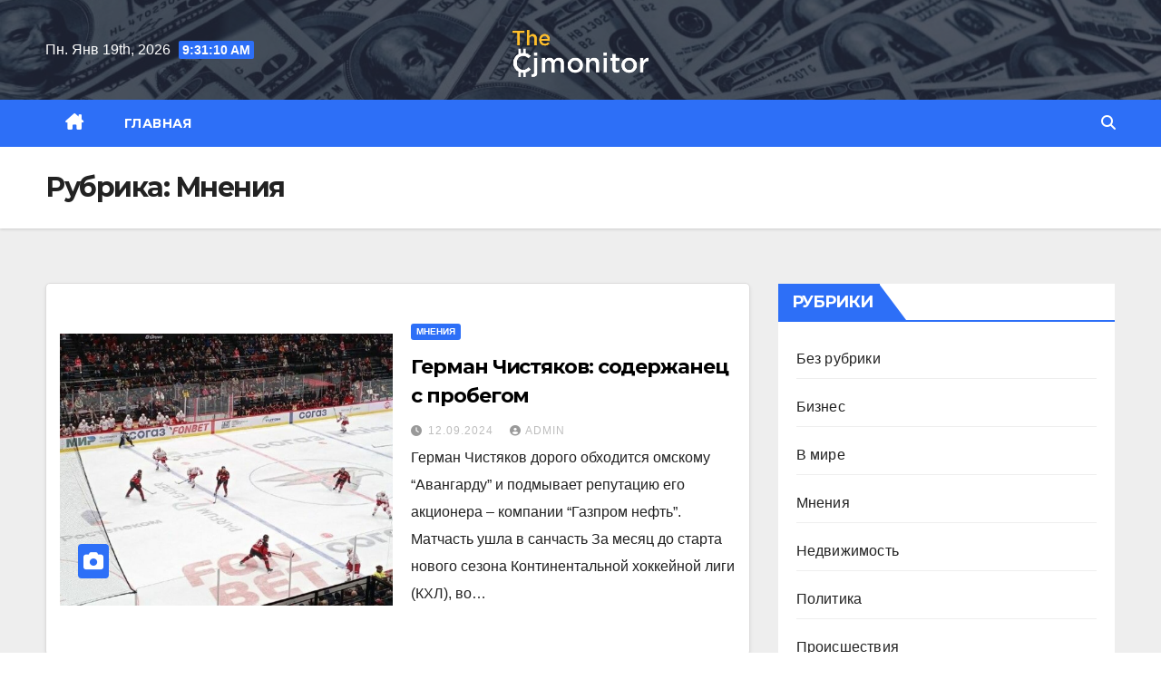

--- FILE ---
content_type: text/html; charset=UTF-8
request_url: https://cjmonitor.com/mneniya/
body_size: 12098
content:
<!DOCTYPE html>
<html lang="ru-RU" itemscope itemtype="https://schema.org/WebSite">
<head>
<meta charset="UTF-8">
<meta name="viewport" content="width=device-width, initial-scale=1">
<link rel="profile" href="http://gmpg.org/xfn/11">
<title>Мнения &#8212; Cjmonitor</title>
<meta name='robots' content='max-image-preview:large' />
	<style>img:is([sizes="auto" i], [sizes^="auto," i]) { contain-intrinsic-size: 3000px 1500px }</style>
	<link rel='dns-prefetch' href='//fonts.googleapis.com' />
<link rel="alternate" type="application/rss+xml" title="Cjmonitor &raquo; Лента" href="https://cjmonitor.com/feed/" />
<link rel="alternate" type="application/rss+xml" title="Cjmonitor &raquo; Лента комментариев" href="https://cjmonitor.com/comments/feed/" />
<link rel="alternate" type="application/rss+xml" title="Cjmonitor &raquo; Лента рубрики Мнения" href="https://cjmonitor.com/mneniya/feed/" />
<script>
window._wpemojiSettings = {"baseUrl":"https:\/\/s.w.org\/images\/core\/emoji\/15.0.3\/72x72\/","ext":".png","svgUrl":"https:\/\/s.w.org\/images\/core\/emoji\/15.0.3\/svg\/","svgExt":".svg","source":{"concatemoji":"https:\/\/cjmonitor.com\/wp-includes\/js\/wp-emoji-release.min.js?ver=6.7.4"}};
/*! This file is auto-generated */
!function(i,n){var o,s,e;function c(e){try{var t={supportTests:e,timestamp:(new Date).valueOf()};sessionStorage.setItem(o,JSON.stringify(t))}catch(e){}}function p(e,t,n){e.clearRect(0,0,e.canvas.width,e.canvas.height),e.fillText(t,0,0);var t=new Uint32Array(e.getImageData(0,0,e.canvas.width,e.canvas.height).data),r=(e.clearRect(0,0,e.canvas.width,e.canvas.height),e.fillText(n,0,0),new Uint32Array(e.getImageData(0,0,e.canvas.width,e.canvas.height).data));return t.every(function(e,t){return e===r[t]})}function u(e,t,n){switch(t){case"flag":return n(e,"\ud83c\udff3\ufe0f\u200d\u26a7\ufe0f","\ud83c\udff3\ufe0f\u200b\u26a7\ufe0f")?!1:!n(e,"\ud83c\uddfa\ud83c\uddf3","\ud83c\uddfa\u200b\ud83c\uddf3")&&!n(e,"\ud83c\udff4\udb40\udc67\udb40\udc62\udb40\udc65\udb40\udc6e\udb40\udc67\udb40\udc7f","\ud83c\udff4\u200b\udb40\udc67\u200b\udb40\udc62\u200b\udb40\udc65\u200b\udb40\udc6e\u200b\udb40\udc67\u200b\udb40\udc7f");case"emoji":return!n(e,"\ud83d\udc26\u200d\u2b1b","\ud83d\udc26\u200b\u2b1b")}return!1}function f(e,t,n){var r="undefined"!=typeof WorkerGlobalScope&&self instanceof WorkerGlobalScope?new OffscreenCanvas(300,150):i.createElement("canvas"),a=r.getContext("2d",{willReadFrequently:!0}),o=(a.textBaseline="top",a.font="600 32px Arial",{});return e.forEach(function(e){o[e]=t(a,e,n)}),o}function t(e){var t=i.createElement("script");t.src=e,t.defer=!0,i.head.appendChild(t)}"undefined"!=typeof Promise&&(o="wpEmojiSettingsSupports",s=["flag","emoji"],n.supports={everything:!0,everythingExceptFlag:!0},e=new Promise(function(e){i.addEventListener("DOMContentLoaded",e,{once:!0})}),new Promise(function(t){var n=function(){try{var e=JSON.parse(sessionStorage.getItem(o));if("object"==typeof e&&"number"==typeof e.timestamp&&(new Date).valueOf()<e.timestamp+604800&&"object"==typeof e.supportTests)return e.supportTests}catch(e){}return null}();if(!n){if("undefined"!=typeof Worker&&"undefined"!=typeof OffscreenCanvas&&"undefined"!=typeof URL&&URL.createObjectURL&&"undefined"!=typeof Blob)try{var e="postMessage("+f.toString()+"("+[JSON.stringify(s),u.toString(),p.toString()].join(",")+"));",r=new Blob([e],{type:"text/javascript"}),a=new Worker(URL.createObjectURL(r),{name:"wpTestEmojiSupports"});return void(a.onmessage=function(e){c(n=e.data),a.terminate(),t(n)})}catch(e){}c(n=f(s,u,p))}t(n)}).then(function(e){for(var t in e)n.supports[t]=e[t],n.supports.everything=n.supports.everything&&n.supports[t],"flag"!==t&&(n.supports.everythingExceptFlag=n.supports.everythingExceptFlag&&n.supports[t]);n.supports.everythingExceptFlag=n.supports.everythingExceptFlag&&!n.supports.flag,n.DOMReady=!1,n.readyCallback=function(){n.DOMReady=!0}}).then(function(){return e}).then(function(){var e;n.supports.everything||(n.readyCallback(),(e=n.source||{}).concatemoji?t(e.concatemoji):e.wpemoji&&e.twemoji&&(t(e.twemoji),t(e.wpemoji)))}))}((window,document),window._wpemojiSettings);
</script>
<style id='wp-emoji-styles-inline-css'>

	img.wp-smiley, img.emoji {
		display: inline !important;
		border: none !important;
		box-shadow: none !important;
		height: 1em !important;
		width: 1em !important;
		margin: 0 0.07em !important;
		vertical-align: -0.1em !important;
		background: none !important;
		padding: 0 !important;
	}
</style>
<link rel='stylesheet' id='wp-block-library-css' href='https://cjmonitor.com/wp-includes/css/dist/block-library/style.min.css?ver=6.7.4' media='all' />
<style id='classic-theme-styles-inline-css'>
/*! This file is auto-generated */
.wp-block-button__link{color:#fff;background-color:#32373c;border-radius:9999px;box-shadow:none;text-decoration:none;padding:calc(.667em + 2px) calc(1.333em + 2px);font-size:1.125em}.wp-block-file__button{background:#32373c;color:#fff;text-decoration:none}
</style>
<style id='global-styles-inline-css'>
:root{--wp--preset--aspect-ratio--square: 1;--wp--preset--aspect-ratio--4-3: 4/3;--wp--preset--aspect-ratio--3-4: 3/4;--wp--preset--aspect-ratio--3-2: 3/2;--wp--preset--aspect-ratio--2-3: 2/3;--wp--preset--aspect-ratio--16-9: 16/9;--wp--preset--aspect-ratio--9-16: 9/16;--wp--preset--color--black: #000000;--wp--preset--color--cyan-bluish-gray: #abb8c3;--wp--preset--color--white: #ffffff;--wp--preset--color--pale-pink: #f78da7;--wp--preset--color--vivid-red: #cf2e2e;--wp--preset--color--luminous-vivid-orange: #ff6900;--wp--preset--color--luminous-vivid-amber: #fcb900;--wp--preset--color--light-green-cyan: #7bdcb5;--wp--preset--color--vivid-green-cyan: #00d084;--wp--preset--color--pale-cyan-blue: #8ed1fc;--wp--preset--color--vivid-cyan-blue: #0693e3;--wp--preset--color--vivid-purple: #9b51e0;--wp--preset--gradient--vivid-cyan-blue-to-vivid-purple: linear-gradient(135deg,rgba(6,147,227,1) 0%,rgb(155,81,224) 100%);--wp--preset--gradient--light-green-cyan-to-vivid-green-cyan: linear-gradient(135deg,rgb(122,220,180) 0%,rgb(0,208,130) 100%);--wp--preset--gradient--luminous-vivid-amber-to-luminous-vivid-orange: linear-gradient(135deg,rgba(252,185,0,1) 0%,rgba(255,105,0,1) 100%);--wp--preset--gradient--luminous-vivid-orange-to-vivid-red: linear-gradient(135deg,rgba(255,105,0,1) 0%,rgb(207,46,46) 100%);--wp--preset--gradient--very-light-gray-to-cyan-bluish-gray: linear-gradient(135deg,rgb(238,238,238) 0%,rgb(169,184,195) 100%);--wp--preset--gradient--cool-to-warm-spectrum: linear-gradient(135deg,rgb(74,234,220) 0%,rgb(151,120,209) 20%,rgb(207,42,186) 40%,rgb(238,44,130) 60%,rgb(251,105,98) 80%,rgb(254,248,76) 100%);--wp--preset--gradient--blush-light-purple: linear-gradient(135deg,rgb(255,206,236) 0%,rgb(152,150,240) 100%);--wp--preset--gradient--blush-bordeaux: linear-gradient(135deg,rgb(254,205,165) 0%,rgb(254,45,45) 50%,rgb(107,0,62) 100%);--wp--preset--gradient--luminous-dusk: linear-gradient(135deg,rgb(255,203,112) 0%,rgb(199,81,192) 50%,rgb(65,88,208) 100%);--wp--preset--gradient--pale-ocean: linear-gradient(135deg,rgb(255,245,203) 0%,rgb(182,227,212) 50%,rgb(51,167,181) 100%);--wp--preset--gradient--electric-grass: linear-gradient(135deg,rgb(202,248,128) 0%,rgb(113,206,126) 100%);--wp--preset--gradient--midnight: linear-gradient(135deg,rgb(2,3,129) 0%,rgb(40,116,252) 100%);--wp--preset--font-size--small: 13px;--wp--preset--font-size--medium: 20px;--wp--preset--font-size--large: 36px;--wp--preset--font-size--x-large: 42px;--wp--preset--spacing--20: 0.44rem;--wp--preset--spacing--30: 0.67rem;--wp--preset--spacing--40: 1rem;--wp--preset--spacing--50: 1.5rem;--wp--preset--spacing--60: 2.25rem;--wp--preset--spacing--70: 3.38rem;--wp--preset--spacing--80: 5.06rem;--wp--preset--shadow--natural: 6px 6px 9px rgba(0, 0, 0, 0.2);--wp--preset--shadow--deep: 12px 12px 50px rgba(0, 0, 0, 0.4);--wp--preset--shadow--sharp: 6px 6px 0px rgba(0, 0, 0, 0.2);--wp--preset--shadow--outlined: 6px 6px 0px -3px rgba(255, 255, 255, 1), 6px 6px rgba(0, 0, 0, 1);--wp--preset--shadow--crisp: 6px 6px 0px rgba(0, 0, 0, 1);}:where(.is-layout-flex){gap: 0.5em;}:where(.is-layout-grid){gap: 0.5em;}body .is-layout-flex{display: flex;}.is-layout-flex{flex-wrap: wrap;align-items: center;}.is-layout-flex > :is(*, div){margin: 0;}body .is-layout-grid{display: grid;}.is-layout-grid > :is(*, div){margin: 0;}:where(.wp-block-columns.is-layout-flex){gap: 2em;}:where(.wp-block-columns.is-layout-grid){gap: 2em;}:where(.wp-block-post-template.is-layout-flex){gap: 1.25em;}:where(.wp-block-post-template.is-layout-grid){gap: 1.25em;}.has-black-color{color: var(--wp--preset--color--black) !important;}.has-cyan-bluish-gray-color{color: var(--wp--preset--color--cyan-bluish-gray) !important;}.has-white-color{color: var(--wp--preset--color--white) !important;}.has-pale-pink-color{color: var(--wp--preset--color--pale-pink) !important;}.has-vivid-red-color{color: var(--wp--preset--color--vivid-red) !important;}.has-luminous-vivid-orange-color{color: var(--wp--preset--color--luminous-vivid-orange) !important;}.has-luminous-vivid-amber-color{color: var(--wp--preset--color--luminous-vivid-amber) !important;}.has-light-green-cyan-color{color: var(--wp--preset--color--light-green-cyan) !important;}.has-vivid-green-cyan-color{color: var(--wp--preset--color--vivid-green-cyan) !important;}.has-pale-cyan-blue-color{color: var(--wp--preset--color--pale-cyan-blue) !important;}.has-vivid-cyan-blue-color{color: var(--wp--preset--color--vivid-cyan-blue) !important;}.has-vivid-purple-color{color: var(--wp--preset--color--vivid-purple) !important;}.has-black-background-color{background-color: var(--wp--preset--color--black) !important;}.has-cyan-bluish-gray-background-color{background-color: var(--wp--preset--color--cyan-bluish-gray) !important;}.has-white-background-color{background-color: var(--wp--preset--color--white) !important;}.has-pale-pink-background-color{background-color: var(--wp--preset--color--pale-pink) !important;}.has-vivid-red-background-color{background-color: var(--wp--preset--color--vivid-red) !important;}.has-luminous-vivid-orange-background-color{background-color: var(--wp--preset--color--luminous-vivid-orange) !important;}.has-luminous-vivid-amber-background-color{background-color: var(--wp--preset--color--luminous-vivid-amber) !important;}.has-light-green-cyan-background-color{background-color: var(--wp--preset--color--light-green-cyan) !important;}.has-vivid-green-cyan-background-color{background-color: var(--wp--preset--color--vivid-green-cyan) !important;}.has-pale-cyan-blue-background-color{background-color: var(--wp--preset--color--pale-cyan-blue) !important;}.has-vivid-cyan-blue-background-color{background-color: var(--wp--preset--color--vivid-cyan-blue) !important;}.has-vivid-purple-background-color{background-color: var(--wp--preset--color--vivid-purple) !important;}.has-black-border-color{border-color: var(--wp--preset--color--black) !important;}.has-cyan-bluish-gray-border-color{border-color: var(--wp--preset--color--cyan-bluish-gray) !important;}.has-white-border-color{border-color: var(--wp--preset--color--white) !important;}.has-pale-pink-border-color{border-color: var(--wp--preset--color--pale-pink) !important;}.has-vivid-red-border-color{border-color: var(--wp--preset--color--vivid-red) !important;}.has-luminous-vivid-orange-border-color{border-color: var(--wp--preset--color--luminous-vivid-orange) !important;}.has-luminous-vivid-amber-border-color{border-color: var(--wp--preset--color--luminous-vivid-amber) !important;}.has-light-green-cyan-border-color{border-color: var(--wp--preset--color--light-green-cyan) !important;}.has-vivid-green-cyan-border-color{border-color: var(--wp--preset--color--vivid-green-cyan) !important;}.has-pale-cyan-blue-border-color{border-color: var(--wp--preset--color--pale-cyan-blue) !important;}.has-vivid-cyan-blue-border-color{border-color: var(--wp--preset--color--vivid-cyan-blue) !important;}.has-vivid-purple-border-color{border-color: var(--wp--preset--color--vivid-purple) !important;}.has-vivid-cyan-blue-to-vivid-purple-gradient-background{background: var(--wp--preset--gradient--vivid-cyan-blue-to-vivid-purple) !important;}.has-light-green-cyan-to-vivid-green-cyan-gradient-background{background: var(--wp--preset--gradient--light-green-cyan-to-vivid-green-cyan) !important;}.has-luminous-vivid-amber-to-luminous-vivid-orange-gradient-background{background: var(--wp--preset--gradient--luminous-vivid-amber-to-luminous-vivid-orange) !important;}.has-luminous-vivid-orange-to-vivid-red-gradient-background{background: var(--wp--preset--gradient--luminous-vivid-orange-to-vivid-red) !important;}.has-very-light-gray-to-cyan-bluish-gray-gradient-background{background: var(--wp--preset--gradient--very-light-gray-to-cyan-bluish-gray) !important;}.has-cool-to-warm-spectrum-gradient-background{background: var(--wp--preset--gradient--cool-to-warm-spectrum) !important;}.has-blush-light-purple-gradient-background{background: var(--wp--preset--gradient--blush-light-purple) !important;}.has-blush-bordeaux-gradient-background{background: var(--wp--preset--gradient--blush-bordeaux) !important;}.has-luminous-dusk-gradient-background{background: var(--wp--preset--gradient--luminous-dusk) !important;}.has-pale-ocean-gradient-background{background: var(--wp--preset--gradient--pale-ocean) !important;}.has-electric-grass-gradient-background{background: var(--wp--preset--gradient--electric-grass) !important;}.has-midnight-gradient-background{background: var(--wp--preset--gradient--midnight) !important;}.has-small-font-size{font-size: var(--wp--preset--font-size--small) !important;}.has-medium-font-size{font-size: var(--wp--preset--font-size--medium) !important;}.has-large-font-size{font-size: var(--wp--preset--font-size--large) !important;}.has-x-large-font-size{font-size: var(--wp--preset--font-size--x-large) !important;}
:where(.wp-block-post-template.is-layout-flex){gap: 1.25em;}:where(.wp-block-post-template.is-layout-grid){gap: 1.25em;}
:where(.wp-block-columns.is-layout-flex){gap: 2em;}:where(.wp-block-columns.is-layout-grid){gap: 2em;}
:root :where(.wp-block-pullquote){font-size: 1.5em;line-height: 1.6;}
</style>
<link rel='stylesheet' id='contact-form-7-css' href='https://cjmonitor.com/wp-content/plugins/contact-form-7/includes/css/styles.css?ver=6.0.6' media='all' />
<link rel='stylesheet' id='quiz-maker-css' href='https://cjmonitor.com/wp-content/plugins/quiz-maker/public/css/quiz-maker-public.css?ver=6.6.9.9' media='all' />
<link rel='stylesheet' id='newsup-fonts-css' href='//fonts.googleapis.com/css?family=Montserrat%3A400%2C500%2C700%2C800%7CWork%2BSans%3A300%2C400%2C500%2C600%2C700%2C800%2C900%26display%3Dswap&#038;subset=latin%2Clatin-ext' media='all' />
<link rel='stylesheet' id='bootstrap-css' href='https://cjmonitor.com/wp-content/themes/newsup/css/bootstrap.css?ver=6.7.4' media='all' />
<link rel='stylesheet' id='newsup-style-css' href='https://cjmonitor.com/wp-content/themes/newslay/style.css?ver=6.7.4' media='all' />
<link rel='stylesheet' id='font-awesome-5-all-css' href='https://cjmonitor.com/wp-content/themes/newsup/css/font-awesome/css/all.min.css?ver=6.7.4' media='all' />
<link rel='stylesheet' id='font-awesome-4-shim-css' href='https://cjmonitor.com/wp-content/themes/newsup/css/font-awesome/css/v4-shims.min.css?ver=6.7.4' media='all' />
<link rel='stylesheet' id='owl-carousel-css' href='https://cjmonitor.com/wp-content/themes/newsup/css/owl.carousel.css?ver=6.7.4' media='all' />
<link rel='stylesheet' id='smartmenus-css' href='https://cjmonitor.com/wp-content/themes/newsup/css/jquery.smartmenus.bootstrap.css?ver=6.7.4' media='all' />
<link rel='stylesheet' id='newsup-custom-css-css' href='https://cjmonitor.com/wp-content/themes/newsup/inc/ansar/customize/css/customizer.css?ver=1.0' media='all' />
<link rel='stylesheet' id='newsup-style-parent-css' href='https://cjmonitor.com/wp-content/themes/newsup/style.css?ver=6.7.4' media='all' />
<link rel='stylesheet' id='newslay-style-css' href='https://cjmonitor.com/wp-content/themes/newslay/style.css?ver=1.0' media='all' />
<link rel='stylesheet' id='newslay-default-css-css' href='https://cjmonitor.com/wp-content/themes/newslay/css/colors/default.css?ver=6.7.4' media='all' />
<script src="https://cjmonitor.com/wp-includes/js/jquery/jquery.min.js?ver=3.7.1" id="jquery-core-js"></script>
<script src="https://cjmonitor.com/wp-includes/js/jquery/jquery-migrate.min.js?ver=3.4.1" id="jquery-migrate-js"></script>
<script src="https://cjmonitor.com/wp-content/themes/newsup/js/navigation.js?ver=6.7.4" id="newsup-navigation-js"></script>
<script src="https://cjmonitor.com/wp-content/themes/newsup/js/bootstrap.js?ver=6.7.4" id="bootstrap-js"></script>
<script src="https://cjmonitor.com/wp-content/themes/newsup/js/owl.carousel.min.js?ver=6.7.4" id="owl-carousel-min-js"></script>
<script src="https://cjmonitor.com/wp-content/themes/newsup/js/jquery.smartmenus.js?ver=6.7.4" id="smartmenus-js-js"></script>
<script src="https://cjmonitor.com/wp-content/themes/newsup/js/jquery.smartmenus.bootstrap.js?ver=6.7.4" id="bootstrap-smartmenus-js-js"></script>
<script src="https://cjmonitor.com/wp-content/themes/newsup/js/jquery.marquee.js?ver=6.7.4" id="newsup-marquee-js-js"></script>
<script src="https://cjmonitor.com/wp-content/themes/newsup/js/main.js?ver=6.7.4" id="newsup-main-js-js"></script>

<!-- OG: 3.3.4 -->
<meta property="og:image" content="https://cjmonitor.com/wp-content/uploads/2020/08/favicon.png"><meta property="og:type" content="website"><meta property="og:locale" content="ru_RU"><meta property="og:site_name" content="Cjmonitor"><meta property="og:url" content="https://cjmonitor.com/mneniya/"><meta property="og:title" content="Мнения &#8212; Cjmonitor">

<meta property="twitter:partner" content="ogwp"><meta property="twitter:title" content="Мнения &#8212; Cjmonitor"><meta property="twitter:url" content="https://cjmonitor.com/mneniya/">
<meta itemprop="image" content="https://cjmonitor.com/wp-content/uploads/2020/08/favicon.png"><meta itemprop="name" content="Мнения &#8212; Cjmonitor">
<!-- /OG -->

<link rel="https://api.w.org/" href="https://cjmonitor.com/wp-json/" /><link rel="alternate" title="JSON" type="application/json" href="https://cjmonitor.com/wp-json/wp/v2/categories/10" /><link rel="EditURI" type="application/rsd+xml" title="RSD" href="https://cjmonitor.com/xmlrpc.php?rsd" />
<meta name="generator" content="WordPress 6.7.4" />
<style type="text/css" id="custom-background-css">
    .wrapper { background-color: #eee; }
</style>
<style>.recentcomments a{display:inline !important;padding:0 !important;margin:0 !important;}</style>    <style type="text/css">
            .site-title,
        .site-description {
            position: absolute;
            clip: rect(1px, 1px, 1px, 1px);
        }
        </style>
    <link rel="icon" href="https://cjmonitor.com/wp-content/uploads/2020/08/favicon.png" sizes="32x32" />
<link rel="icon" href="https://cjmonitor.com/wp-content/uploads/2020/08/favicon.png" sizes="192x192" />
<link rel="apple-touch-icon" href="https://cjmonitor.com/wp-content/uploads/2020/08/favicon.png" />
<meta name="msapplication-TileImage" content="https://cjmonitor.com/wp-content/uploads/2020/08/favicon.png" />
</head>
<body class="archive category category-mneniya category-10 wp-custom-logo wp-embed-responsive hfeed ta-hide-date-author-in-list" >
<div id="page" class="site">
<a class="skip-link screen-reader-text" href="#content">
Перейти к содержимому</a>
    <div class="wrapper">
        <header class="mg-headwidget center">
            <!--==================== TOP BAR ====================-->

            <div class="clearfix"></div>
                        <div class="mg-nav-widget-area-back" style='background-image: url("https://cjmonitor.com/wp-content/uploads/2020/08/cropped-money.jpeg" );'>
                        <div class="overlay">
              <div class="inner"  style="background-color:rgba(41,46,61,0.7);" > 
                <div class="container-fluid">
    <div class="mg-nav-widget-area">
        <div class="row align-items-center">
                        <div class="col-md-4 col-sm-4 text-center-xs">
                            <div class="heacent">Пн. Янв 19th, 2026                         <span  id="time" class="time"></span>
                                      </div>
              
            </div>

            <div class="col-md-4 col-sm-4 text-center-xs">
                <div class="navbar-header">
                      <a href="https://cjmonitor.com/" class="navbar-brand" rel="home"><img width="150" height="52" src="https://cjmonitor.com/wp-content/uploads/2020/08/f_logo1.png" class="custom-logo" alt="Cjmonitor" decoding="async" /></a>                </div>
            </div>


                    </div>
    </div>
</div>
              </div>
              </div>
          </div>
    <div class="mg-menu-full">
      <nav class="navbar navbar-expand-lg navbar-wp">
        <div class="container-fluid">
          <!-- Right nav -->
                    <div class="m-header align-items-center">
                                                <a class="mobilehomebtn" href="https://cjmonitor.com"><span class="fas fa-home"></span></a>
                        <!-- navbar-toggle -->
                        <button class="navbar-toggler mx-auto" type="button" data-toggle="collapse" data-target="#navbar-wp" aria-controls="navbarSupportedContent" aria-expanded="false" aria-label="Переключить навигацию">
                          <i class="fas fa-bars"></i>
                        </button>
                        <!-- /navbar-toggle -->
                        <div class="dropdown show mg-search-box pr-2 d-none">
                            <a class="dropdown-toggle msearch ml-auto" href="#" role="button" id="dropdownMenuLink" data-toggle="dropdown" aria-haspopup="true" aria-expanded="false">
                               <i class="fas fa-search"></i>
                            </a>

                            <div class="dropdown-menu searchinner" aria-labelledby="dropdownMenuLink">
                        <form role="search" method="get" id="searchform" action="https://cjmonitor.com/">
  <div class="input-group">
    <input type="search" class="form-control" placeholder="Поиск" value="" name="s" />
    <span class="input-group-btn btn-default">
    <button type="submit" class="btn"> <i class="fas fa-search"></i> </button>
    </span> </div>
</form>                      </div>
                        </div>
                        
                    </div>
                    <!-- /Right nav -->
         
          
                  <div class="collapse navbar-collapse" id="navbar-wp">
                  	<div class="d-md-block">
                  <ul id="menu-1" class="nav navbar-nav mr-auto"><li class="active home"><a class="homebtn" href="https://cjmonitor.com"><span class='fa-solid fa-house-chimney'></span></a></li><li id="menu-item-48" class="menu-item menu-item-type-custom menu-item-object-custom menu-item-home menu-item-48"><a class="nav-link" title="Главная" href="https://cjmonitor.com">Главная</a></li>
</ul>        				</div>		
              		</div>
                  <!-- Right nav -->
                    <div class="desk-header pl-3 ml-auto my-2 my-lg-0 position-relative align-items-center">
                        <!-- /navbar-toggle -->
                        <div class="dropdown show mg-search-box">
                      <a class="dropdown-toggle msearch ml-auto" href="#" role="button" id="dropdownMenuLink" data-toggle="dropdown" aria-haspopup="true" aria-expanded="false">
                       <i class="fas fa-search"></i>
                      </a>
                      <div class="dropdown-menu searchinner" aria-labelledby="dropdownMenuLink">
                        <form role="search" method="get" id="searchform" action="https://cjmonitor.com/">
  <div class="input-group">
    <input type="search" class="form-control" placeholder="Поиск" value="" name="s" />
    <span class="input-group-btn btn-default">
    <button type="submit" class="btn"> <i class="fas fa-search"></i> </button>
    </span> </div>
</form>                      </div>
                    </div>
                    </div>
                    <!-- /Right nav --> 
          </div>
      </nav> <!-- /Navigation -->
    </div>
</header>
<div class="clearfix"></div>
 <!--==================== Newsup breadcrumb section ====================-->
<div class="mg-breadcrumb-section" style='background: url("https://cjmonitor.com/wp-content/uploads/2020/08/cropped-money.jpeg" ) repeat scroll center 0 #143745;'>
  <div class="overlay">
    <div class="container-fluid">
      <div class="row">
        <div class="col-md-12 col-sm-12">
			    <div class="mg-breadcrumb-title">
            <h1>Рубрика: <span>Мнения</span></h1>          </div>
        </div>
      </div>
    </div>
    </div>
</div>
<div class="clearfix"></div><div id="content" class="container-fluid archive-class">
 <!--container-->
    <!--row-->
    <div class="row">
                            <div class="col-md-8">
                <!-- mg-posts-sec mg-posts-modul-6 -->
<div class="mg-posts-sec mg-posts-modul-6">
    <!-- mg-posts-sec-inner -->
    <div class="mg-posts-sec-inner">
                <article id="post-115831" class="d-md-flex mg-posts-sec-post align-items-center post-115831 post type-post status-publish format-standard has-post-thumbnail hentry category-mneniya">
            <div class="col-12 col-md-6">
    <div class="mg-post-thumb back-img md" style="background-image: url('https://cjmonitor.com/wp-content/uploads/2024/09/f4bf3f25-9d31-4eb6-bf74-24805ce35a9a.jpg');">
        <span class="post-form"><i class="fas fa-camera"></i></span>        <a class="link-div" href="https://cjmonitor.com/mneniya/115831/soderzhanecz-s-probegom/"></a>
    </div> 
</div>
            <div class="mg-sec-top-post py-3 col">
            <div class="mg-blog-category"><a class="newsup-categories category-color-1" href="https://cjmonitor.com/mneniya/" alt="Посмотреть все записи в Мнения"> 
                                 Мнения
                             </a></div> 
                <h4 class="entry-title title"><a href="https://cjmonitor.com/mneniya/115831/soderzhanecz-s-probegom/">Герман Чистяков: содержанец с пробегом</a></h4>
                        <div class="mg-blog-meta"> 
                <span class="mg-blog-date"><i class="fas fa-clock"></i>
            <a href="https://cjmonitor.com/date/2024/09/">
                12.09.2024            </a>
        </span>
            <a class="auth" href="https://cjmonitor.com/author/admin/">
            <i class="fas fa-user-circle"></i>admin        </a>
        </div> 
                <div class="mg-content">
                    <p>Герман Чистяков дорого обходится омскому “Авангарду” и подмывает репутацию его акционера – компании “Газпром нефть”. Матчасть ушла в санчасть За месяц до старта нового сезона Континентальной хоккейной лиги (КХЛ), во&hellip;</p>
                </div>
            </div>
        </article>
                <article id="post-115820" class="d-md-flex mg-posts-sec-post align-items-center post-115820 post type-post status-publish format-standard has-post-thumbnail hentry category-mneniya">
            <div class="col-12 col-md-6">
    <div class="mg-post-thumb back-img md" style="background-image: url('https://cjmonitor.com/wp-content/uploads/2024/06/i-1.webp');">
        <span class="post-form"><i class="fas fa-camera"></i></span>        <a class="link-div" href="https://cjmonitor.com/mneniya/115820/sobchak-vyyasnila-skolko-deneg-poluchit-alsu-pri-razvode-s-yanom-abramovym/"></a>
    </div> 
</div>
            <div class="mg-sec-top-post py-3 col">
            <div class="mg-blog-category"><a class="newsup-categories category-color-1" href="https://cjmonitor.com/mneniya/" alt="Посмотреть все записи в Мнения"> 
                                 Мнения
                             </a></div> 
                <h4 class="entry-title title"><a href="https://cjmonitor.com/mneniya/115820/sobchak-vyyasnila-skolko-deneg-poluchit-alsu-pri-razvode-s-yanom-abramovym/">Собчак выяснила, сколько денег получит Алсу при разводе с Яном Абрамовым</a></h4>
                        <div class="mg-blog-meta"> 
                <span class="mg-blog-date"><i class="fas fa-clock"></i>
            <a href="https://cjmonitor.com/date/2024/06/">
                27.06.2024            </a>
        </span>
            <a class="auth" href="https://cjmonitor.com/author/admin/">
            <i class="fas fa-user-circle"></i>admin        </a>
        </div> 
                <div class="mg-content">
                    <p>Стали известны некоторые подробности бракоразводного процесса семьи Яна Абрамова и Алсу. Как оказалось, отношения Алсу и Яна крайне напряженные, супруги предпочитают общаться через адвокатов. Абрамов, однако, готов к мирному разрешению&hellip;</p>
                </div>
            </div>
        </article>
                <article id="post-115815" class="d-md-flex mg-posts-sec-post align-items-center post-115815 post type-post status-publish format-standard has-post-thumbnail hentry category-mneniya">
            <div class="col-12 col-md-6">
    <div class="mg-post-thumb back-img md" style="background-image: url('https://cjmonitor.com/wp-content/uploads/2024/06/i.webp');">
        <span class="post-form"><i class="fas fa-camera"></i></span>        <a class="link-div" href="https://cjmonitor.com/mneniya/115815/posle-skandala-s-eroticheskim-kontentom-rtvi-pokidayut-avtoritetnye-informaczionshhiki/"></a>
    </div> 
</div>
            <div class="mg-sec-top-post py-3 col">
            <div class="mg-blog-category"><a class="newsup-categories category-color-1" href="https://cjmonitor.com/mneniya/" alt="Посмотреть все записи в Мнения"> 
                                 Мнения
                             </a></div> 
                <h4 class="entry-title title"><a href="https://cjmonitor.com/mneniya/115815/posle-skandala-s-eroticheskim-kontentom-rtvi-pokidayut-avtoritetnye-informaczionshhiki/">После скандала с эротическим контентом RTVI покидают авторитетные информационщики</a></h4>
                        <div class="mg-blog-meta"> 
                <span class="mg-blog-date"><i class="fas fa-clock"></i>
            <a href="https://cjmonitor.com/date/2024/06/">
                05.06.2024            </a>
        </span>
            <a class="auth" href="https://cjmonitor.com/author/admin/">
            <i class="fas fa-user-circle"></i>admin        </a>
        </div> 
                <div class="mg-content">
                    <p>После покупки производящей структуры RTVI продюсером Дома 2 и внедрением антироссийской и эротической повестки канал покидают информационные профессионалы. Владимир Дергачев, руководивший редакцией сайта и соцсетей RTVI, ранее работавший в русской&hellip;</p>
                </div>
            </div>
        </article>
                <article id="post-115808" class="d-md-flex mg-posts-sec-post align-items-center post-115808 post type-post status-publish format-standard has-post-thumbnail hentry category-mneniya">
            <div class="col-12 col-md-6">
    <div class="mg-post-thumb back-img md" style="background-image: url('https://cjmonitor.com/wp-content/uploads/2024/05/i-2-1.webp');">
        <span class="post-form"><i class="fas fa-camera"></i></span>        <a class="link-div" href="https://cjmonitor.com/mneniya/115808/kto-otvetit-za-goluyu-vecherinku-na-flagmane-sovetskoj-oboronnoj-promyshlennosti/"></a>
    </div> 
</div>
            <div class="mg-sec-top-post py-3 col">
            <div class="mg-blog-category"><a class="newsup-categories category-color-1" href="https://cjmonitor.com/mneniya/" alt="Посмотреть все записи в Мнения"> 
                                 Мнения
                             </a></div> 
                <h4 class="entry-title title"><a href="https://cjmonitor.com/mneniya/115808/kto-otvetit-za-goluyu-vecherinku-na-flagmane-sovetskoj-oboronnoj-promyshlennosti/">Кто ответит за «голую вечеринку» на флагмане советской оборонной промышленности?</a></h4>
                        <div class="mg-blog-meta"> 
                <span class="mg-blog-date"><i class="fas fa-clock"></i>
            <a href="https://cjmonitor.com/date/2024/05/">
                17.05.2024            </a>
        </span>
            <a class="auth" href="https://cjmonitor.com/author/admin/">
            <i class="fas fa-user-circle"></i>admin        </a>
        </div> 
                <div class="mg-content">
                    <p>Обсуждение в соцстетях недавней статьи изданий IAREX о ВПК, в которой рассказывалось о сворачивании производства на флагмане отечественной промышленности Первом государственном подшипниковом заводе (ГПЗ-1), дало совершенно неожиданные результаты. Оказывается, нашумевшая&hellip;</p>
                </div>
            </div>
        </article>
                <article id="post-115802" class="d-md-flex mg-posts-sec-post align-items-center post-115802 post type-post status-publish format-standard has-post-thumbnail hentry category-mneniya">
            <div class="col-12 col-md-6">
    <div class="mg-post-thumb back-img md" style="background-image: url('https://cjmonitor.com/wp-content/uploads/2024/05/i-7.webp');">
        <span class="post-form"><i class="fas fa-camera"></i></span>        <a class="link-div" href="https://cjmonitor.com/mneniya/115802/delo-mrsen-ofshor-avdolyana-priznan-poterpevshim/"></a>
    </div> 
</div>
            <div class="mg-sec-top-post py-3 col">
            <div class="mg-blog-category"><a class="newsup-categories category-color-1" href="https://cjmonitor.com/mneniya/" alt="Посмотреть все записи в Мнения"> 
                                 Мнения
                             </a></div> 
                <h4 class="entry-title title"><a href="https://cjmonitor.com/mneniya/115802/delo-mrsen-ofshor-avdolyana-priznan-poterpevshim/">Дело МРСЭН: офшор Авдоляна… признан потерпевшим</a></h4>
                        <div class="mg-blog-meta"> 
                <span class="mg-blog-date"><i class="fas fa-clock"></i>
            <a href="https://cjmonitor.com/date/2024/05/">
                01.05.2024            </a>
        </span>
            <a class="auth" href="https://cjmonitor.com/author/admin/">
            <i class="fas fa-user-circle"></i>admin        </a>
        </div> 
                <div class="mg-content">
                    <p>Три года назад было возбуждено уголовное дело против преступного сообщества, обвиняемого в хищении и выводе из страны нескольких миллиардов рублей. Следствие утверждает, что похищенные деньги принадлежали подразделениям «Россетей». Следователи считают&hellip;</p>
                </div>
            </div>
        </article>
                <article id="post-115793" class="d-md-flex mg-posts-sec-post align-items-center post-115793 post type-post status-publish format-standard has-post-thumbnail hentry category-mneniya">
            <div class="col-12 col-md-6">
    <div class="mg-post-thumb back-img md" style="background-image: url('https://cjmonitor.com/wp-content/uploads/2024/05/i-4.webp');">
        <span class="post-form"><i class="fas fa-camera"></i></span>        <a class="link-div" href="https://cjmonitor.com/mneniya/115793/timur-i-ego-komanda-za-chto-vzyali-zamministra-oborony/"></a>
    </div> 
</div>
            <div class="mg-sec-top-post py-3 col">
            <div class="mg-blog-category"><a class="newsup-categories category-color-1" href="https://cjmonitor.com/mneniya/" alt="Посмотреть все записи в Мнения"> 
                                 Мнения
                             </a></div> 
                <h4 class="entry-title title"><a href="https://cjmonitor.com/mneniya/115793/timur-i-ego-komanda-za-chto-vzyali-zamministra-oborony/">Тимур и его команда: за что взяли замминистра обороны?</a></h4>
                        <div class="mg-blog-meta"> 
                <span class="mg-blog-date"><i class="fas fa-clock"></i>
            <a href="https://cjmonitor.com/date/2024/05/">
                01.05.2024            </a>
        </span>
            <a class="auth" href="https://cjmonitor.com/author/admin/">
            <i class="fas fa-user-circle"></i>admin        </a>
        </div> 
                <div class="mg-content">
                    <p>В Москве задержан ближайший соратник Министра обороны России Сергея Шойгу, его заместитель Тимур Иванов. Разработка Тимура Иванова силовыми российскими структурами продолжалась около пяти лет. Дело, судя по всему, строится на&hellip;</p>
                </div>
            </div>
        </article>
                <article id="post-115728" class="d-md-flex mg-posts-sec-post align-items-center post-115728 post type-post status-publish format-standard has-post-thumbnail hentry category-v-mire category-mneniya">
            <div class="col-12 col-md-6">
    <div class="mg-post-thumb back-img md" style="background-image: url('https://cjmonitor.com/wp-content/uploads/2022/12/maxresdefault.jpg');">
        <span class="post-form"><i class="fas fa-camera"></i></span>        <a class="link-div" href="https://cjmonitor.com/mneniya/115728/fiziki-vnov-utverzhdayut-chto-puteshestviya-vo-vremeni-realny/"></a>
    </div> 
</div>
            <div class="mg-sec-top-post py-3 col">
            <div class="mg-blog-category"><a class="newsup-categories category-color-1" href="https://cjmonitor.com/v-mire/" alt="Посмотреть все записи в В мире"> 
                                 В мире
                             </a><a class="newsup-categories category-color-1" href="https://cjmonitor.com/mneniya/" alt="Посмотреть все записи в Мнения"> 
                                 Мнения
                             </a></div> 
                <h4 class="entry-title title"><a href="https://cjmonitor.com/mneniya/115728/fiziki-vnov-utverzhdayut-chto-puteshestviya-vo-vremeni-realny/">Физики вновь утверждают, что путешествия во времени реальны</a></h4>
                        <div class="mg-blog-meta"> 
                <span class="mg-blog-date"><i class="fas fa-clock"></i>
            <a href="https://cjmonitor.com/date/2022/12/">
                03.12.2022            </a>
        </span>
            <a class="auth" href="https://cjmonitor.com/author/admin/">
            <i class="fas fa-user-circle"></i>admin        </a>
        </div> 
                <div class="mg-content">
                    <p>Ученые вновь стали говорить о том, что человечество может путешествовать во времени, и что любые действия в прошлом не поменяют ход событий настоящего. Об этом заявляет физик Барак Шошани из&hellip;</p>
                </div>
            </div>
        </article>
                <article id="post-14" class="d-md-flex mg-posts-sec-post align-items-center post-14 post type-post status-publish format-standard has-post-thumbnail hentry category-mneniya">
            <div class="col-12 col-md-6">
    <div class="mg-post-thumb back-img md" style="background-image: url('https://cjmonitor.com/wp-content/uploads/2020/08/corona-5008824_1280.jpg');">
        <span class="post-form"><i class="fas fa-camera"></i></span>        <a class="link-div" href="https://cjmonitor.com/mneniya/14/chislo-novyh-sluchaev-zarazheniya-koronavirusom-v-rossii-prevysilo-46-tysyachi/"></a>
    </div> 
</div>
            <div class="mg-sec-top-post py-3 col">
            <div class="mg-blog-category"><a class="newsup-categories category-color-1" href="https://cjmonitor.com/mneniya/" alt="Посмотреть все записи в Мнения"> 
                                 Мнения
                             </a></div> 
                <h4 class="entry-title title"><a href="https://cjmonitor.com/mneniya/14/chislo-novyh-sluchaev-zarazheniya-koronavirusom-v-rossii-prevysilo-46-tysyachi/">Число новых случаев заражения коронавирусом в России превысило 4,6 тысячи</a></h4>
                        <div class="mg-blog-meta"> 
                <span class="mg-blog-date"><i class="fas fa-clock"></i>
            <a href="https://cjmonitor.com/date/2020/08/">
                25.08.2020            </a>
        </span>
            <a class="auth" href="https://cjmonitor.com/author/admin/">
            <i class="fas fa-user-circle"></i>admin        </a>
        </div> 
                <div class="mg-content">
                    <p>В России за сутки выявили 4696 случаев заражения коронавирусом в 84 регионах. Число новых случаев назвал оперативный штаб по борьбе с распространением инфекции в своем Telegram-канале во вторник, 25 августа.</p>
                </div>
            </div>
        </article>
                    <div class="col-md-12 text-center d-flex justify-content-center">
                                            
            </div>
            </div>
    <!-- // mg-posts-sec-inner -->
</div>
<!-- // mg-posts-sec block_6 -->             </div>
                            <aside class="col-md-4">
                
<aside id="secondary" class="widget-area" role="complementary">
	<div id="sidebar-right" class="mg-sidebar">
		<div id="categories-2" class="mg-widget widget_categories"><div class="mg-wid-title"><h6 class="wtitle">Рубрики</h6></div>
			<ul>
					<li class="cat-item cat-item-1"><a href="https://cjmonitor.com/%d0%b1%d0%b5%d0%b7-%d1%80%d1%83%d0%b1%d1%80%d0%b8%d0%ba%d0%b8/">Без рубрики</a>
</li>
	<li class="cat-item cat-item-9"><a href="https://cjmonitor.com/biznes/">Бизнес</a>
</li>
	<li class="cat-item cat-item-18"><a href="https://cjmonitor.com/v-mire/">В мире</a>
</li>
	<li class="cat-item cat-item-10 current-cat"><a aria-current="page" href="https://cjmonitor.com/mneniya/">Мнения</a>
</li>
	<li class="cat-item cat-item-16"><a href="https://cjmonitor.com/nedvizhimost/">Недвижимость</a>
</li>
	<li class="cat-item cat-item-2"><a href="https://cjmonitor.com/politika/">Политика</a>
</li>
	<li class="cat-item cat-item-17"><a href="https://cjmonitor.com/proisshestviya/">Происшествия</a>
</li>
	<li class="cat-item cat-item-14"><a href="https://cjmonitor.com/finansy/">Финансы</a>
</li>
			</ul>

			</div><div id="recent-comments-2" class="mg-widget widget_recent_comments"><div class="mg-wid-title"><h6 class="wtitle">Сейчас комментируют</h6></div><ul id="recentcomments"></ul></div>
		<div id="recent-posts-2" class="mg-widget widget_recent_entries">
		<div class="mg-wid-title"><h6 class="wtitle">Последние новости</h6></div>
		<ul>
											<li>
					<a href="https://cjmonitor.com/finansy/115882/v-tpp-rf-obsudili-kak-sohranit-modnyj-biznes-v-epohu-importnogo-davleniya-i-zhyostkoj-ekonomiki/">В ТПП РФ обсудили как сохранить модный бизнес в эпоху импортного давления и жёсткой экономики?</a>
									</li>
											<li>
					<a href="https://cjmonitor.com/politika/115837/deputat-oleg-savchenko-uplyl-v-natovskij-offshor/">Депутат Олег Савченко уплыл в натовский оффшор</a>
									</li>
											<li>
					<a href="https://cjmonitor.com/mneniya/115831/soderzhanecz-s-probegom/">Герман Чистяков: содержанец с пробегом</a>
									</li>
											<li>
					<a href="https://cjmonitor.com/mneniya/115820/sobchak-vyyasnila-skolko-deneg-poluchit-alsu-pri-razvode-s-yanom-abramovym/">Собчак выяснила, сколько денег получит Алсу при разводе с Яном Абрамовым</a>
									</li>
											<li>
					<a href="https://cjmonitor.com/mneniya/115815/posle-skandala-s-eroticheskim-kontentom-rtvi-pokidayut-avtoritetnye-informaczionshhiki/">После скандала с эротическим контентом RTVI покидают авторитетные информационщики</a>
									</li>
					</ul>

		</div>	</div>
</aside><!-- #secondary -->
            </aside>
            </div>
    <!--/row-->
</div>
    <div class="container-fluid mr-bot40 mg-posts-sec-inner">
        <div class="missed-inner">
            <div class="row">
                                <div class="col-md-12">
                    <div class="mg-sec-title">
                        <!-- mg-sec-title -->
                        <h4>You missed</h4>
                    </div>
                </div>
                                <!--col-md-3-->
                <div class="col-lg-3 col-sm-6 pulse animated">
                    <div class="mg-blog-post-3 minh back-img mb-lg-0" >
                        <a class="link-div" href="https://cjmonitor.com/finansy/115882/v-tpp-rf-obsudili-kak-sohranit-modnyj-biznes-v-epohu-importnogo-davleniya-i-zhyostkoj-ekonomiki/"></a>
                        <div class="mg-blog-inner">
                        <div class="mg-blog-category"><a class="newsup-categories category-color-4" href="https://cjmonitor.com/finansy/" alt="Посмотреть все записи в Финансы"> 
                                 Финансы
                             </a></div> 
                        <h4 class="title"> <a href="https://cjmonitor.com/finansy/115882/v-tpp-rf-obsudili-kak-sohranit-modnyj-biznes-v-epohu-importnogo-davleniya-i-zhyostkoj-ekonomiki/" title="Permalink to: В ТПП РФ обсудили как сохранить модный бизнес в эпоху импортного давления и жёсткой экономики?"> В ТПП РФ обсудили как сохранить модный бизнес в эпоху импортного давления и жёсткой экономики?</a> </h4>
                                    <div class="mg-blog-meta"> 
                <span class="mg-blog-date"><i class="fas fa-clock"></i>
            <a href="https://cjmonitor.com/date/2025/12/">
                19.12.2025            </a>
        </span>
            <a class="auth" href="https://cjmonitor.com/author/admin/">
            <i class="fas fa-user-circle"></i>admin        </a>
        </div> 
                        </div>
                    </div>
                </div>
                <!--/col-md-3-->
                                <!--col-md-3-->
                <div class="col-lg-3 col-sm-6 pulse animated">
                    <div class="mg-blog-post-3 minh back-img mb-lg-0"  style="background-image: url('https://cjmonitor.com/wp-content/uploads/2024/10/122911724_4258218420868123_8376607621960382191_o.webp');" >
                        <a class="link-div" href="https://cjmonitor.com/politika/115837/deputat-oleg-savchenko-uplyl-v-natovskij-offshor/"></a>
                        <div class="mg-blog-inner">
                        <div class="mg-blog-category"><a class="newsup-categories category-color-1" href="https://cjmonitor.com/politika/" alt="Посмотреть все записи в Политика"> 
                                 Политика
                             </a></div> 
                        <h4 class="title"> <a href="https://cjmonitor.com/politika/115837/deputat-oleg-savchenko-uplyl-v-natovskij-offshor/" title="Permalink to: Депутат Олег Савченко уплыл в натовский оффшор"> Депутат Олег Савченко уплыл в натовский оффшор</a> </h4>
                                    <div class="mg-blog-meta"> 
                <span class="mg-blog-date"><i class="fas fa-clock"></i>
            <a href="https://cjmonitor.com/date/2024/10/">
                08.10.2024            </a>
        </span>
            <a class="auth" href="https://cjmonitor.com/author/admin/">
            <i class="fas fa-user-circle"></i>admin        </a>
        </div> 
                        </div>
                    </div>
                </div>
                <!--/col-md-3-->
                                <!--col-md-3-->
                <div class="col-lg-3 col-sm-6 pulse animated">
                    <div class="mg-blog-post-3 minh back-img mb-lg-0"  style="background-image: url('https://cjmonitor.com/wp-content/uploads/2024/09/f4bf3f25-9d31-4eb6-bf74-24805ce35a9a.jpg');" >
                        <a class="link-div" href="https://cjmonitor.com/mneniya/115831/soderzhanecz-s-probegom/"></a>
                        <div class="mg-blog-inner">
                        <div class="mg-blog-category"><a class="newsup-categories category-color-1" href="https://cjmonitor.com/mneniya/" alt="Посмотреть все записи в Мнения"> 
                                 Мнения
                             </a></div> 
                        <h4 class="title"> <a href="https://cjmonitor.com/mneniya/115831/soderzhanecz-s-probegom/" title="Permalink to: Герман Чистяков: содержанец с пробегом"> Герман Чистяков: содержанец с пробегом</a> </h4>
                                    <div class="mg-blog-meta"> 
                <span class="mg-blog-date"><i class="fas fa-clock"></i>
            <a href="https://cjmonitor.com/date/2024/09/">
                12.09.2024            </a>
        </span>
            <a class="auth" href="https://cjmonitor.com/author/admin/">
            <i class="fas fa-user-circle"></i>admin        </a>
        </div> 
                        </div>
                    </div>
                </div>
                <!--/col-md-3-->
                                <!--col-md-3-->
                <div class="col-lg-3 col-sm-6 pulse animated">
                    <div class="mg-blog-post-3 minh back-img mb-lg-0"  style="background-image: url('https://cjmonitor.com/wp-content/uploads/2024/06/i-1.webp');" >
                        <a class="link-div" href="https://cjmonitor.com/mneniya/115820/sobchak-vyyasnila-skolko-deneg-poluchit-alsu-pri-razvode-s-yanom-abramovym/"></a>
                        <div class="mg-blog-inner">
                        <div class="mg-blog-category"><a class="newsup-categories category-color-1" href="https://cjmonitor.com/mneniya/" alt="Посмотреть все записи в Мнения"> 
                                 Мнения
                             </a></div> 
                        <h4 class="title"> <a href="https://cjmonitor.com/mneniya/115820/sobchak-vyyasnila-skolko-deneg-poluchit-alsu-pri-razvode-s-yanom-abramovym/" title="Permalink to: Собчак выяснила, сколько денег получит Алсу при разводе с Яном Абрамовым"> Собчак выяснила, сколько денег получит Алсу при разводе с Яном Абрамовым</a> </h4>
                                    <div class="mg-blog-meta"> 
                <span class="mg-blog-date"><i class="fas fa-clock"></i>
            <a href="https://cjmonitor.com/date/2024/06/">
                27.06.2024            </a>
        </span>
            <a class="auth" href="https://cjmonitor.com/author/admin/">
            <i class="fas fa-user-circle"></i>admin        </a>
        </div> 
                        </div>
                    </div>
                </div>
                <!--/col-md-3-->
                            </div>
        </div>
    </div>
<!--==================== FOOTER AREA ====================-->
<footer> 
    <div class="overlay" style="background-color: ;">
        <!--Start mg-footer-widget-area-->
                <!--End mg-footer-widget-area-->
        <!--Start mg-footer-widget-area-->
        <div class="mg-footer-bottom-area">
            <div class="container-fluid">
                            <div class="row align-items-center">
                    <!--col-md-4-->
                    <div class="col-md-6">
                        <div class="site-logo">
                            <a href="https://cjmonitor.com/" class="navbar-brand" rel="home"><img width="150" height="52" src="https://cjmonitor.com/wp-content/uploads/2020/08/f_logo1.png" class="custom-logo" alt="Cjmonitor" decoding="async" /></a>                        </div>
                                            </div>
                    
                        <div class="col-md-6 text-right text-xs">
                            <ul class="mg-social">
                                                            </ul>
                        </div>
                        <!--/col-md-4-->  
                     
                </div>
                <!--/row-->
            </div>
            <!--/container-->
        </div>
        <!--End mg-footer-widget-area-->
        <div class="mg-footer-copyright">
            <div class="container-fluid">
                <div class="row">
                                        <div class="col-md-6 text-xs">
                                            <p>
                        <a href="https://ru.wordpress.org/">
                        Сайт работает на WordPress                        </a>
                        <span class="sep"> | </span>
                        Тема: Newsup, автор <a href="https://themeansar.com/" rel="designer">Themeansar</a>                        </p>
                    </div>
                                                    <div class="col-md-6 text-md-right text-xs">
                                <ul id="menu-2" class="info-right"><li id="menu-item-23752" class="menu-item menu-item-type-custom menu-item-object-custom menu-item-23752"><a class="nav-link" title="propagandadead@gmail.com" href="mailto:info@cjmonitor.com">propagandadead@gmail.com</a></li>
</ul>                            </div>
                                            </div>
                </div>
            </div>
        </div>
        <!--/overlay-->
        </footer>
        <!--/footer-->
    </div>
  </div>
    <!--/wrapper-->
    <!--Scroll To Top-->
    <a href="#" class="ta_upscr bounceInup animated"><i class="fas fa-angle-up"></i></a>
    <!--/Scroll To Top-->
<!-- /Scroll To Top -->
<script src="https://cjmonitor.com/wp-includes/js/dist/hooks.min.js?ver=4d63a3d491d11ffd8ac6" id="wp-hooks-js"></script>
<script src="https://cjmonitor.com/wp-includes/js/dist/i18n.min.js?ver=5e580eb46a90c2b997e6" id="wp-i18n-js"></script>
<script id="wp-i18n-js-after">
wp.i18n.setLocaleData( { 'text direction\u0004ltr': [ 'ltr' ] } );
</script>
<script src="https://cjmonitor.com/wp-content/plugins/contact-form-7/includes/swv/js/index.js?ver=6.0.6" id="swv-js"></script>
<script id="contact-form-7-js-translations">
( function( domain, translations ) {
	var localeData = translations.locale_data[ domain ] || translations.locale_data.messages;
	localeData[""].domain = domain;
	wp.i18n.setLocaleData( localeData, domain );
} )( "contact-form-7", {"translation-revision-date":"2025-05-08 07:00:39+0000","generator":"GlotPress\/4.0.1","domain":"messages","locale_data":{"messages":{"":{"domain":"messages","plural-forms":"nplurals=3; plural=(n % 10 == 1 && n % 100 != 11) ? 0 : ((n % 10 >= 2 && n % 10 <= 4 && (n % 100 < 12 || n % 100 > 14)) ? 1 : 2);","lang":"ru"},"This contact form is placed in the wrong place.":["\u042d\u0442\u0430 \u043a\u043e\u043d\u0442\u0430\u043a\u0442\u043d\u0430\u044f \u0444\u043e\u0440\u043c\u0430 \u0440\u0430\u0437\u043c\u0435\u0449\u0435\u043d\u0430 \u0432 \u043d\u0435\u043f\u0440\u0430\u0432\u0438\u043b\u044c\u043d\u043e\u043c \u043c\u0435\u0441\u0442\u0435."],"Error:":["\u041e\u0448\u0438\u0431\u043a\u0430:"]}},"comment":{"reference":"includes\/js\/index.js"}} );
</script>
<script id="contact-form-7-js-before">
var wpcf7 = {
    "api": {
        "root": "https:\/\/cjmonitor.com\/wp-json\/",
        "namespace": "contact-form-7\/v1"
    },
    "cached": 1
};
</script>
<script src="https://cjmonitor.com/wp-content/plugins/contact-form-7/includes/js/index.js?ver=6.0.6" id="contact-form-7-js"></script>
<script src="https://cjmonitor.com/wp-content/themes/newsup/js/custom.js?ver=6.7.4" id="newsup-custom-js"></script>
<script src="https://cjmonitor.com/wp-content/themes/newsup/js/custom-time.js?ver=6.7.4" id="newsup-custom-time-js"></script>
	<script>
	/(trident|msie)/i.test(navigator.userAgent)&&document.getElementById&&window.addEventListener&&window.addEventListener("hashchange",function(){var t,e=location.hash.substring(1);/^[A-z0-9_-]+$/.test(e)&&(t=document.getElementById(e))&&(/^(?:a|select|input|button|textarea)$/i.test(t.tagName)||(t.tabIndex=-1),t.focus())},!1);
	</script>
	</body>
</html>